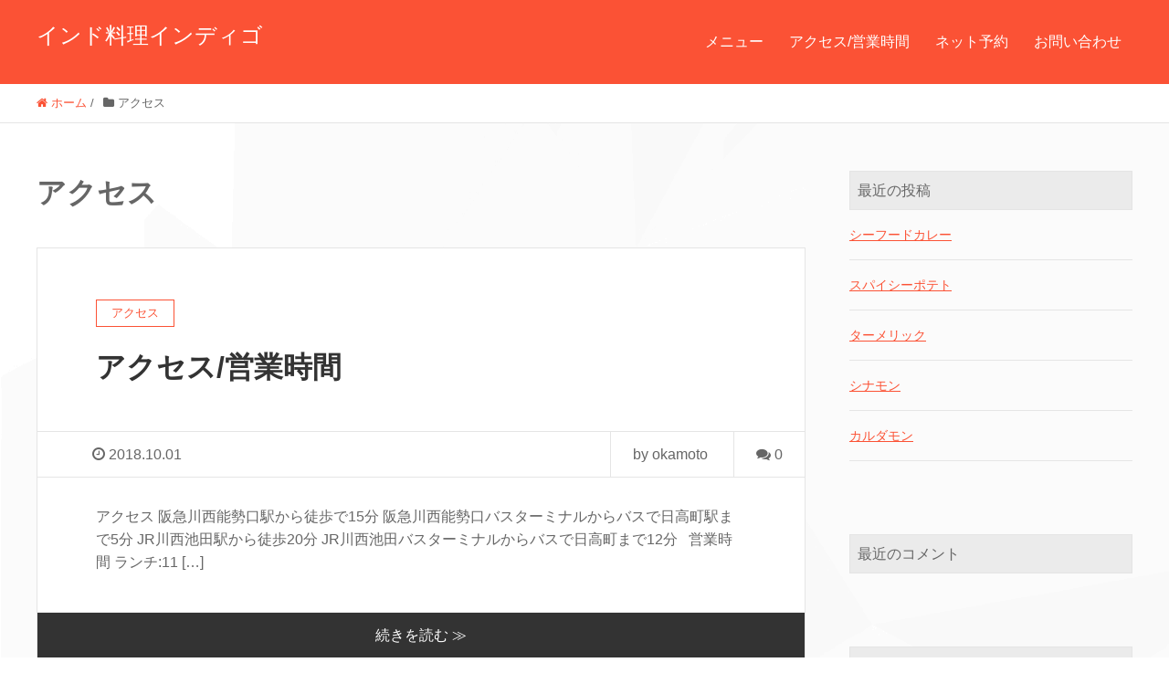

--- FILE ---
content_type: text/html; charset=UTF-8
request_url: http://curry-indigo.com/category/%E3%82%A2%E3%82%AF%E3%82%BB%E3%82%B9
body_size: 8740
content:
<!DOCTYPE HTML>
<html lang="ja" prefix="og: http://ogp.me/ns#">
<head>
	
<script data-ad-client="ca-pub-1437682760167655" async src="https://pagead2.googlesyndication.com/pagead/js/adsbygoogle.js"></script>
	
	<script async src="//pagead2.googlesyndication.com/pagead/js/adsbygoogle.js"></script>
<script>
     (adsbygoogle = window.adsbygoogle || []).push({
          google_ad_client: "ca-pub-1437682760167655",
          enable_page_level_ads: true
     });
</script>
	
	<meta charset="UTF-8">
	<title>アクセス</title>
	<meta name="viewport" content="width=device-width,initial-scale=1.0">

<meta name='robots' content='max-image-preview:large' />
<meta name="keywords" content="" />
<meta name="description" content="" />
<meta name="robots" content="index" />
<meta property="fb:admins" content="100003260198637" />
<meta property="og:title" content="アクセス" />
<meta property="og:type" content="article" />
<meta property="og:description" content="" />
<meta property="og:url" content="http://curry-indigo.com/category/%e3%82%a2%e3%82%af%e3%82%bb%e3%82%b9" />
<meta property="og:image" content="http://curry-indigo.com/wp-content/uploads/2018/08/cropped-IMG_3992-1-150x150.jpg" />
<meta property="og:locale" content="ja_JP" />
<meta property="og:site_name" content="インド料理インディゴ" />
<link href="https://plus.google.com/" rel="publisher" />
<meta content="summary" name="twitter:card" />
<meta content="curry_indigo" name="twitter:site" />

<link rel='dns-prefetch' href='//s.w.org' />
<link rel="alternate" type="application/rss+xml" title="インド料理インディゴ &raquo; アクセス カテゴリーのフィード" href="http://curry-indigo.com/category/%e3%82%a2%e3%82%af%e3%82%bb%e3%82%b9/feed" />
<script type="text/javascript">
window._wpemojiSettings = {"baseUrl":"https:\/\/s.w.org\/images\/core\/emoji\/13.1.0\/72x72\/","ext":".png","svgUrl":"https:\/\/s.w.org\/images\/core\/emoji\/13.1.0\/svg\/","svgExt":".svg","source":{"concatemoji":"http:\/\/curry-indigo.com\/wp-includes\/js\/wp-emoji-release.min.js?ver=5.9.12"}};
/*! This file is auto-generated */
!function(e,a,t){var n,r,o,i=a.createElement("canvas"),p=i.getContext&&i.getContext("2d");function s(e,t){var a=String.fromCharCode;p.clearRect(0,0,i.width,i.height),p.fillText(a.apply(this,e),0,0);e=i.toDataURL();return p.clearRect(0,0,i.width,i.height),p.fillText(a.apply(this,t),0,0),e===i.toDataURL()}function c(e){var t=a.createElement("script");t.src=e,t.defer=t.type="text/javascript",a.getElementsByTagName("head")[0].appendChild(t)}for(o=Array("flag","emoji"),t.supports={everything:!0,everythingExceptFlag:!0},r=0;r<o.length;r++)t.supports[o[r]]=function(e){if(!p||!p.fillText)return!1;switch(p.textBaseline="top",p.font="600 32px Arial",e){case"flag":return s([127987,65039,8205,9895,65039],[127987,65039,8203,9895,65039])?!1:!s([55356,56826,55356,56819],[55356,56826,8203,55356,56819])&&!s([55356,57332,56128,56423,56128,56418,56128,56421,56128,56430,56128,56423,56128,56447],[55356,57332,8203,56128,56423,8203,56128,56418,8203,56128,56421,8203,56128,56430,8203,56128,56423,8203,56128,56447]);case"emoji":return!s([10084,65039,8205,55357,56613],[10084,65039,8203,55357,56613])}return!1}(o[r]),t.supports.everything=t.supports.everything&&t.supports[o[r]],"flag"!==o[r]&&(t.supports.everythingExceptFlag=t.supports.everythingExceptFlag&&t.supports[o[r]]);t.supports.everythingExceptFlag=t.supports.everythingExceptFlag&&!t.supports.flag,t.DOMReady=!1,t.readyCallback=function(){t.DOMReady=!0},t.supports.everything||(n=function(){t.readyCallback()},a.addEventListener?(a.addEventListener("DOMContentLoaded",n,!1),e.addEventListener("load",n,!1)):(e.attachEvent("onload",n),a.attachEvent("onreadystatechange",function(){"complete"===a.readyState&&t.readyCallback()})),(n=t.source||{}).concatemoji?c(n.concatemoji):n.wpemoji&&n.twemoji&&(c(n.twemoji),c(n.wpemoji)))}(window,document,window._wpemojiSettings);
</script>
<style type="text/css">
img.wp-smiley,
img.emoji {
	display: inline !important;
	border: none !important;
	box-shadow: none !important;
	height: 1em !important;
	width: 1em !important;
	margin: 0 0.07em !important;
	vertical-align: -0.1em !important;
	background: none !important;
	padding: 0 !important;
}
</style>
	<link rel='stylesheet' id='font-awesome-css'  href='http://curry-indigo.com/wp-content/themes/xeory_extension/lib/css/font-awesome.min.css?ver=5.9.12' type='text/css' media='all' />
<link rel='stylesheet' id='base-css-css'  href='http://curry-indigo.com/wp-content/themes/xeory_extension/base.css?ver=5.9.12' type='text/css' media='all' />
<link rel='stylesheet' id='main-css-css'  href='http://curry-indigo.com/wp-content/themes/xeory_extension/style.css?ver=5.9.12' type='text/css' media='all' />
<link rel='stylesheet' id='wp-block-library-css'  href='http://curry-indigo.com/wp-includes/css/dist/block-library/style.min.css?ver=5.9.12' type='text/css' media='all' />
<style id='global-styles-inline-css' type='text/css'>
body{--wp--preset--color--black: #000000;--wp--preset--color--cyan-bluish-gray: #abb8c3;--wp--preset--color--white: #ffffff;--wp--preset--color--pale-pink: #f78da7;--wp--preset--color--vivid-red: #cf2e2e;--wp--preset--color--luminous-vivid-orange: #ff6900;--wp--preset--color--luminous-vivid-amber: #fcb900;--wp--preset--color--light-green-cyan: #7bdcb5;--wp--preset--color--vivid-green-cyan: #00d084;--wp--preset--color--pale-cyan-blue: #8ed1fc;--wp--preset--color--vivid-cyan-blue: #0693e3;--wp--preset--color--vivid-purple: #9b51e0;--wp--preset--gradient--vivid-cyan-blue-to-vivid-purple: linear-gradient(135deg,rgba(6,147,227,1) 0%,rgb(155,81,224) 100%);--wp--preset--gradient--light-green-cyan-to-vivid-green-cyan: linear-gradient(135deg,rgb(122,220,180) 0%,rgb(0,208,130) 100%);--wp--preset--gradient--luminous-vivid-amber-to-luminous-vivid-orange: linear-gradient(135deg,rgba(252,185,0,1) 0%,rgba(255,105,0,1) 100%);--wp--preset--gradient--luminous-vivid-orange-to-vivid-red: linear-gradient(135deg,rgba(255,105,0,1) 0%,rgb(207,46,46) 100%);--wp--preset--gradient--very-light-gray-to-cyan-bluish-gray: linear-gradient(135deg,rgb(238,238,238) 0%,rgb(169,184,195) 100%);--wp--preset--gradient--cool-to-warm-spectrum: linear-gradient(135deg,rgb(74,234,220) 0%,rgb(151,120,209) 20%,rgb(207,42,186) 40%,rgb(238,44,130) 60%,rgb(251,105,98) 80%,rgb(254,248,76) 100%);--wp--preset--gradient--blush-light-purple: linear-gradient(135deg,rgb(255,206,236) 0%,rgb(152,150,240) 100%);--wp--preset--gradient--blush-bordeaux: linear-gradient(135deg,rgb(254,205,165) 0%,rgb(254,45,45) 50%,rgb(107,0,62) 100%);--wp--preset--gradient--luminous-dusk: linear-gradient(135deg,rgb(255,203,112) 0%,rgb(199,81,192) 50%,rgb(65,88,208) 100%);--wp--preset--gradient--pale-ocean: linear-gradient(135deg,rgb(255,245,203) 0%,rgb(182,227,212) 50%,rgb(51,167,181) 100%);--wp--preset--gradient--electric-grass: linear-gradient(135deg,rgb(202,248,128) 0%,rgb(113,206,126) 100%);--wp--preset--gradient--midnight: linear-gradient(135deg,rgb(2,3,129) 0%,rgb(40,116,252) 100%);--wp--preset--duotone--dark-grayscale: url('#wp-duotone-dark-grayscale');--wp--preset--duotone--grayscale: url('#wp-duotone-grayscale');--wp--preset--duotone--purple-yellow: url('#wp-duotone-purple-yellow');--wp--preset--duotone--blue-red: url('#wp-duotone-blue-red');--wp--preset--duotone--midnight: url('#wp-duotone-midnight');--wp--preset--duotone--magenta-yellow: url('#wp-duotone-magenta-yellow');--wp--preset--duotone--purple-green: url('#wp-duotone-purple-green');--wp--preset--duotone--blue-orange: url('#wp-duotone-blue-orange');--wp--preset--font-size--small: 13px;--wp--preset--font-size--medium: 20px;--wp--preset--font-size--large: 36px;--wp--preset--font-size--x-large: 42px;}.has-black-color{color: var(--wp--preset--color--black) !important;}.has-cyan-bluish-gray-color{color: var(--wp--preset--color--cyan-bluish-gray) !important;}.has-white-color{color: var(--wp--preset--color--white) !important;}.has-pale-pink-color{color: var(--wp--preset--color--pale-pink) !important;}.has-vivid-red-color{color: var(--wp--preset--color--vivid-red) !important;}.has-luminous-vivid-orange-color{color: var(--wp--preset--color--luminous-vivid-orange) !important;}.has-luminous-vivid-amber-color{color: var(--wp--preset--color--luminous-vivid-amber) !important;}.has-light-green-cyan-color{color: var(--wp--preset--color--light-green-cyan) !important;}.has-vivid-green-cyan-color{color: var(--wp--preset--color--vivid-green-cyan) !important;}.has-pale-cyan-blue-color{color: var(--wp--preset--color--pale-cyan-blue) !important;}.has-vivid-cyan-blue-color{color: var(--wp--preset--color--vivid-cyan-blue) !important;}.has-vivid-purple-color{color: var(--wp--preset--color--vivid-purple) !important;}.has-black-background-color{background-color: var(--wp--preset--color--black) !important;}.has-cyan-bluish-gray-background-color{background-color: var(--wp--preset--color--cyan-bluish-gray) !important;}.has-white-background-color{background-color: var(--wp--preset--color--white) !important;}.has-pale-pink-background-color{background-color: var(--wp--preset--color--pale-pink) !important;}.has-vivid-red-background-color{background-color: var(--wp--preset--color--vivid-red) !important;}.has-luminous-vivid-orange-background-color{background-color: var(--wp--preset--color--luminous-vivid-orange) !important;}.has-luminous-vivid-amber-background-color{background-color: var(--wp--preset--color--luminous-vivid-amber) !important;}.has-light-green-cyan-background-color{background-color: var(--wp--preset--color--light-green-cyan) !important;}.has-vivid-green-cyan-background-color{background-color: var(--wp--preset--color--vivid-green-cyan) !important;}.has-pale-cyan-blue-background-color{background-color: var(--wp--preset--color--pale-cyan-blue) !important;}.has-vivid-cyan-blue-background-color{background-color: var(--wp--preset--color--vivid-cyan-blue) !important;}.has-vivid-purple-background-color{background-color: var(--wp--preset--color--vivid-purple) !important;}.has-black-border-color{border-color: var(--wp--preset--color--black) !important;}.has-cyan-bluish-gray-border-color{border-color: var(--wp--preset--color--cyan-bluish-gray) !important;}.has-white-border-color{border-color: var(--wp--preset--color--white) !important;}.has-pale-pink-border-color{border-color: var(--wp--preset--color--pale-pink) !important;}.has-vivid-red-border-color{border-color: var(--wp--preset--color--vivid-red) !important;}.has-luminous-vivid-orange-border-color{border-color: var(--wp--preset--color--luminous-vivid-orange) !important;}.has-luminous-vivid-amber-border-color{border-color: var(--wp--preset--color--luminous-vivid-amber) !important;}.has-light-green-cyan-border-color{border-color: var(--wp--preset--color--light-green-cyan) !important;}.has-vivid-green-cyan-border-color{border-color: var(--wp--preset--color--vivid-green-cyan) !important;}.has-pale-cyan-blue-border-color{border-color: var(--wp--preset--color--pale-cyan-blue) !important;}.has-vivid-cyan-blue-border-color{border-color: var(--wp--preset--color--vivid-cyan-blue) !important;}.has-vivid-purple-border-color{border-color: var(--wp--preset--color--vivid-purple) !important;}.has-vivid-cyan-blue-to-vivid-purple-gradient-background{background: var(--wp--preset--gradient--vivid-cyan-blue-to-vivid-purple) !important;}.has-light-green-cyan-to-vivid-green-cyan-gradient-background{background: var(--wp--preset--gradient--light-green-cyan-to-vivid-green-cyan) !important;}.has-luminous-vivid-amber-to-luminous-vivid-orange-gradient-background{background: var(--wp--preset--gradient--luminous-vivid-amber-to-luminous-vivid-orange) !important;}.has-luminous-vivid-orange-to-vivid-red-gradient-background{background: var(--wp--preset--gradient--luminous-vivid-orange-to-vivid-red) !important;}.has-very-light-gray-to-cyan-bluish-gray-gradient-background{background: var(--wp--preset--gradient--very-light-gray-to-cyan-bluish-gray) !important;}.has-cool-to-warm-spectrum-gradient-background{background: var(--wp--preset--gradient--cool-to-warm-spectrum) !important;}.has-blush-light-purple-gradient-background{background: var(--wp--preset--gradient--blush-light-purple) !important;}.has-blush-bordeaux-gradient-background{background: var(--wp--preset--gradient--blush-bordeaux) !important;}.has-luminous-dusk-gradient-background{background: var(--wp--preset--gradient--luminous-dusk) !important;}.has-pale-ocean-gradient-background{background: var(--wp--preset--gradient--pale-ocean) !important;}.has-electric-grass-gradient-background{background: var(--wp--preset--gradient--electric-grass) !important;}.has-midnight-gradient-background{background: var(--wp--preset--gradient--midnight) !important;}.has-small-font-size{font-size: var(--wp--preset--font-size--small) !important;}.has-medium-font-size{font-size: var(--wp--preset--font-size--medium) !important;}.has-large-font-size{font-size: var(--wp--preset--font-size--large) !important;}.has-x-large-font-size{font-size: var(--wp--preset--font-size--x-large) !important;}
</style>
<link rel='stylesheet' id='contact-form-7-css'  href='http://curry-indigo.com/wp-content/plugins/contact-form-7/includes/css/styles.css?ver=5.0.4' type='text/css' media='all' />
<script type='text/javascript' src='http://curry-indigo.com/wp-includes/js/jquery/jquery.min.js?ver=3.6.0' id='jquery-core-js'></script>
<script type='text/javascript' src='http://curry-indigo.com/wp-includes/js/jquery/jquery-migrate.min.js?ver=3.3.2' id='jquery-migrate-js'></script>
<link rel="https://api.w.org/" href="http://curry-indigo.com/wp-json/" /><link rel="alternate" type="application/json" href="http://curry-indigo.com/wp-json/wp/v2/categories/7" /><link rel="EditURI" type="application/rsd+xml" title="RSD" href="http://curry-indigo.com/xmlrpc.php?rsd" />
<link rel="wlwmanifest" type="application/wlwmanifest+xml" href="http://curry-indigo.com/wp-includes/wlwmanifest.xml" /> 
<meta name="generator" content="WordPress 5.9.12" />
<style type="text/css">.recentcomments a{display:inline !important;padding:0 !important;margin:0 !important;}</style><link rel="icon" href="http://curry-indigo.com/wp-content/uploads/2018/08/cropped-IMG_3992-1-32x32.jpg" sizes="32x32" />
<link rel="icon" href="http://curry-indigo.com/wp-content/uploads/2018/08/cropped-IMG_3992-1-192x192.jpg" sizes="192x192" />
<link rel="apple-touch-icon" href="http://curry-indigo.com/wp-content/uploads/2018/08/cropped-IMG_3992-1-180x180.jpg" />
<meta name="msapplication-TileImage" content="http://curry-indigo.com/wp-content/uploads/2018/08/cropped-IMG_3992-1-270x270.jpg" />

<!-- Global site tag (gtag.js) - Google Analytics -->
<script async src="https://www.googletagmanager.com/gtag/js?id=UA-90791597-2"></script>
<script>
  window.dataLayer = window.dataLayer || [];
  function gtag(){dataLayer.push(arguments);}
  gtag('js', new Date());

  gtag('config', 'UA-90791597-2');
</script>
</head>

<body class="archive category category-7 left-content color04" itemschope="itemscope" itemtype="http://schema.org/WebPage">

  <div id="fb-root"></div>
<script>(function(d, s, id) {
  var js, fjs = d.getElementsByTagName(s)[0];
  if (d.getElementById(id)) return;
  js = d.createElement(s); js.id = id;
  js.src = "//connect.facebook.net/ja_JP/sdk.js#xfbml=1&version=v2.8&appId=";
  fjs.parentNode.insertBefore(js, fjs);
}(document, 'script', 'facebook-jssdk'));</script>
<header id="header" role="banner" itemscope="itemscope" itemtype="http://schema.org/WPHeader">
  <div class="wrap clearfix">
        <p id="logo" itemprop="headline">
      <a href="http://curry-indigo.com">インド料理インディゴ</a><br />
    </p>    <!-- start global nav  -->
    
    <div id="header-right" class="clearfix">
      
        
        <div id="header-gnav-area">
      <nav id="gnav" role="navigation" itemscope="itemscope" itemtype="http://scheme.org/SiteNavigationElement">
      <div id="gnav-container" class="gnav-container"><ul id="gnav-ul" class="clearfix"><li id="menu-item-171" class="menu-item menu-item-type-custom menu-item-object-custom menu-item-has-children menu-item-171"><a href="http://curry-indigo.com/menu">メニュー</a>
<ul class="sub-menu">
	<li id="menu-item-140" class="menu-item menu-item-type-post_type menu-item-object-post menu-item-140"><a href="http://curry-indigo.com/curry">カレー</a></li>
	<li id="menu-item-170" class="menu-item menu-item-type-post_type menu-item-object-post menu-item-170"><a href="http://curry-indigo.com/nan">ナン</a></li>
	<li id="menu-item-169" class="menu-item menu-item-type-post_type menu-item-object-post menu-item-169"><a href="http://curry-indigo.com/tandoori">タンドーリ</a></li>
	<li id="menu-item-168" class="menu-item menu-item-type-post_type menu-item-object-post menu-item-168"><a href="http://curry-indigo.com/soup_salad">スープ＆サラダ</a></li>
	<li id="menu-item-167" class="menu-item menu-item-type-post_type menu-item-object-post menu-item-167"><a href="http://curry-indigo.com/snack">スナック</a></li>
	<li id="menu-item-166" class="menu-item menu-item-type-post_type menu-item-object-post menu-item-166"><a href="http://curry-indigo.com/rice_yakisoba">ライス&#038;ヤキソバ</a></li>
	<li id="menu-item-239" class="menu-item menu-item-type-post_type menu-item-object-post menu-item-239"><a href="http://curry-indigo.com/dessert">デザート</a></li>
	<li id="menu-item-164" class="menu-item menu-item-type-post_type menu-item-object-post menu-item-164"><a href="http://curry-indigo.com/lunch">ランチメニュー</a></li>
	<li id="menu-item-165" class="menu-item menu-item-type-post_type menu-item-object-post menu-item-165"><a href="http://curry-indigo.com/dinner_set">ディナーセット</a></li>
	<li id="menu-item-206" class="menu-item menu-item-type-post_type menu-item-object-post menu-item-206"><a href="http://curry-indigo.com/dinner_course">ディナーコース</a></li>
</ul>
</li>
<li id="menu-item-260" class="menu-item menu-item-type-post_type menu-item-object-post menu-item-260"><a href="http://curry-indigo.com/access">アクセス/営業時間</a></li>
<li id="menu-item-175" class="menu-item menu-item-type-post_type menu-item-object-page menu-item-175 net_yoyaku"><a href="http://curry-indigo.com/net_yoyaku">ネット予約</a></li>
<li id="menu-item-128" class="menu-item menu-item-type-post_type menu-item-object-page menu-item-128 %e3%81%8a%e5%95%8f%e3%81%84%e5%90%88%e3%82%8f%e3%81%9b"><a href="http://curry-indigo.com/%e3%81%8a%e5%95%8f%e3%81%84%e5%90%88%e3%82%8f%e3%81%9b">お問い合わせ</a></li>
</ul></div>  
      </nav>
    </div>
        
    </div><!-- /header-right -->
    
          

      <div id="header-nav-btn">
        <a href="#"><i class="fa fa-align-justify"></i></a>
      </div>
      
      </div>
</header>


  <nav id="gnav-sp">
    <div class="wrap">
    
    <div class="grid-wrap">
            <div id="header-cont-about" class="grid-3">
                  </div>
        <div id="header-cont-content" class="grid-6">
          <h4>ブログコンテンツ</h4>
                <div id="gnav-container-sp" class="gnav-container"><ul id="gnav-ul-sp" class="clearfix"><li class="menu-item menu-item-type-custom menu-item-object-custom menu-item-has-children menu-item-171"><a href="http://curry-indigo.com/menu">メニュー</a>
<ul class="sub-menu">
	<li class="menu-item menu-item-type-post_type menu-item-object-post menu-item-140"><a href="http://curry-indigo.com/curry">カレー</a></li>
	<li class="menu-item menu-item-type-post_type menu-item-object-post menu-item-170"><a href="http://curry-indigo.com/nan">ナン</a></li>
	<li class="menu-item menu-item-type-post_type menu-item-object-post menu-item-169"><a href="http://curry-indigo.com/tandoori">タンドーリ</a></li>
	<li class="menu-item menu-item-type-post_type menu-item-object-post menu-item-168"><a href="http://curry-indigo.com/soup_salad">スープ＆サラダ</a></li>
	<li class="menu-item menu-item-type-post_type menu-item-object-post menu-item-167"><a href="http://curry-indigo.com/snack">スナック</a></li>
	<li class="menu-item menu-item-type-post_type menu-item-object-post menu-item-166"><a href="http://curry-indigo.com/rice_yakisoba">ライス&#038;ヤキソバ</a></li>
	<li class="menu-item menu-item-type-post_type menu-item-object-post menu-item-239"><a href="http://curry-indigo.com/dessert">デザート</a></li>
	<li class="menu-item menu-item-type-post_type menu-item-object-post menu-item-164"><a href="http://curry-indigo.com/lunch">ランチメニュー</a></li>
	<li class="menu-item menu-item-type-post_type menu-item-object-post menu-item-165"><a href="http://curry-indigo.com/dinner_set">ディナーセット</a></li>
	<li class="menu-item menu-item-type-post_type menu-item-object-post menu-item-206"><a href="http://curry-indigo.com/dinner_course">ディナーコース</a></li>
</ul>
</li>
<li class="menu-item menu-item-type-post_type menu-item-object-post menu-item-260"><a href="http://curry-indigo.com/access">アクセス/営業時間</a></li>
<li class="menu-item menu-item-type-post_type menu-item-object-page menu-item-175 net_yoyaku"><a href="http://curry-indigo.com/net_yoyaku">ネット予約</a></li>
<li class="menu-item menu-item-type-post_type menu-item-object-page menu-item-128 %e3%81%8a%e5%95%8f%e3%81%84%e5%90%88%e3%82%8f%e3%81%9b"><a href="http://curry-indigo.com/%e3%81%8a%e5%95%8f%e3%81%84%e5%90%88%e3%82%8f%e3%81%9b">お問い合わせ</a></li>
</ul></div>        </div>
        
    </div>
    
    </div>
  </nav>


  
  <div class="breadcrumb-area">
    <div class="wrap">
      <ol class="breadcrumb clearfix"><li itemscope="itemscope" itemtype="http://data-vocabulary.org/Breadcrumb"><a href="http://curry-indigo.com" itemprop="url"><i class="fa fa-home"></i> <span itemprop="title">ホーム</span></a> / </li><li><i class="fa fa-folder"></i> アクセス</li></ol>    </div>
  </div>
    




<div id="content">

<div class="wrap">

  <div id="main" class="col-md-8" role="main" itemprop="mainContentOfPage" itemscope="itemscope" itemtype="http://schema.org/Blog">
    <div class="main-inner">

    <h1 class="post-title" >アクセス</h1>

    <div class="post-loop-wrap">

                
        <article id="post-258" class="post-258 post type-post status-publish format-standard hentry category-7 firstpost" itemscope="itemscope" itemtype="http://schema.org/BlogPosting">

      <header class="post-header">
        <div class="cat-name">
          <span>
            アクセス          </span>
        </div>
        <h2 class="post-title" itemprop="headline"><a href="http://curry-indigo.com/access">アクセス/営業時間</a></h2>
      </header>

      <div class="post-meta-area">
        <ul class="post-meta list-inline">
          <li class="date" itemprop="datePublished" datetime="2018-10-01T15:20:34+09:00"><i class="fa fa-clock-o"></i> 2018.10.01</li>
        </ul>
        <ul class="post-meta-comment">
          <li class="author">
            by okamoto          </li>
          <li class="comments">
            <i class="fa fa-comments"></i> <span class="count">0</span>
          </li>
        </ul>
      </div>

      
      <section class="post-content" itemprop="text">
        <p>アクセス 阪急川西能勢口駅から徒歩で15分 阪急川西能勢口バスターミナルからバスで日高町駅まで5分 JR川西池田駅から徒歩20分 JR川西池田バスターミナルからバスで日高町まで12分 &nbsp; 営業時間 ランチ:11 [&hellip;]</p>
      </section>

      <footer class="post-footer">
        <a class="morelink" href="http://curry-indigo.com/access" rel="nofollow">続きを読む ≫</a>
      </footer>

    </article>

    

    </div><!-- /post-loop-wrap -->



    </div><!-- /main-inner -->
  </div><!-- /main -->

  <div id="side" class="col-md-4" role="complementary" itemscope="itemscope" itemtype="http://schema.org/WPSideBar">
    <div class="side-inner">
      <div class="side-widget-area">
        
      
		<div id="recent-posts-2" class="widget_recent_entries side-widget"><div class="side-widget-inner">
		<h4 class="side-title"><span class="side-title-inner">最近の投稿</span></h4>
		<ul>
											<li>
					<a href="http://curry-indigo.com/seafood_curry">シーフードカレー</a>
									</li>
											<li>
					<a href="http://curry-indigo.com/spicy_potato">スパイシーポテト</a>
									</li>
											<li>
					<a href="http://curry-indigo.com/turmeric">ターメリック</a>
									</li>
											<li>
					<a href="http://curry-indigo.com/cinnamon">シナモン</a>
									</li>
											<li>
					<a href="http://curry-indigo.com/cardamom">カルダモン</a>
									</li>
					</ul>

		</div></div><div id="recent-comments-2" class="widget_recent_comments side-widget"><div class="side-widget-inner"><h4 class="side-title"><span class="side-title-inner">最近のコメント</span></h4><ul id="recentcomments"></ul></div></div><div id="archives-2" class="widget_archive side-widget"><div class="side-widget-inner"><h4 class="side-title"><span class="side-title-inner">アーカイブ</span></h4>
			<ul>
					<li><a href='http://curry-indigo.com/2019/01'>2019年1月</a></li>
	<li><a href='http://curry-indigo.com/2018/10'>2018年10月</a></li>
	<li><a href='http://curry-indigo.com/2018/08'>2018年8月</a></li>
	<li><a href='http://curry-indigo.com/2018/07'>2018年7月</a></li>
	<li><a href='http://curry-indigo.com/2018/04'>2018年4月</a></li>
			</ul>

			</div></div><div id="search-2" class="widget_search side-widget"><div class="side-widget-inner"><form role="search" method="get" id="searchform" action="http://curry-indigo.com/" >
  <div>
  <input type="text" value="" name="s" id="s" />
  <button type="submit" id="searchsubmit"></button>
  </div>
  </form></div></div><div id="meta-2" class="widget_meta side-widget"><div class="side-widget-inner"><h4 class="side-title"><span class="side-title-inner">メタ情報</span></h4>
		<ul>
						<li><a href="http://curry-indigo.com/wp-login.php">ログイン</a></li>
			<li><a href="http://curry-indigo.com/feed">投稿フィード</a></li>
			<li><a href="http://curry-indigo.com/comments/feed">コメントフィード</a></li>

			<li><a href="https://ja.wordpress.org/">WordPress.org</a></li>
		</ul>

		</div></div>      
      </div><!-- //side-widget-area -->
      
    </div>
  </div><!-- /side -->
  
</div><!-- /wrap -->

</div><!-- /content -->

<footer id="footer">
  <div class="footer-01">
    <div class="wrap">

      <div id="footer-brand-area" class="row">
        <div class="footer-logo gr6">
        インド料理インディゴ        </div>
        <div class="footer-address gr6">
                  </div>
      </div><!-- /footer-brand-area -->

      <div id="footer-content-area" class="row">
        <div id="footer-list-area" class="gr6">
          <div class="row">

      
    
            <div id="footer-cont-content" class="gr4">
              <h4>ブログコンテンツ</h4>
      <div id="footer-gnav-container" class="gnav-container"><ul id="footer-gnav-ul" class="clearfix"><li class="menu-item menu-item-type-custom menu-item-object-custom menu-item-has-children menu-item-171"><a href="http://curry-indigo.com/menu">メニュー</a>
<ul class="sub-menu">
	<li class="menu-item menu-item-type-post_type menu-item-object-post menu-item-140"><a href="http://curry-indigo.com/curry">カレー</a></li>
	<li class="menu-item menu-item-type-post_type menu-item-object-post menu-item-170"><a href="http://curry-indigo.com/nan">ナン</a></li>
	<li class="menu-item menu-item-type-post_type menu-item-object-post menu-item-169"><a href="http://curry-indigo.com/tandoori">タンドーリ</a></li>
	<li class="menu-item menu-item-type-post_type menu-item-object-post menu-item-168"><a href="http://curry-indigo.com/soup_salad">スープ＆サラダ</a></li>
	<li class="menu-item menu-item-type-post_type menu-item-object-post menu-item-167"><a href="http://curry-indigo.com/snack">スナック</a></li>
	<li class="menu-item menu-item-type-post_type menu-item-object-post menu-item-166"><a href="http://curry-indigo.com/rice_yakisoba">ライス&#038;ヤキソバ</a></li>
	<li class="menu-item menu-item-type-post_type menu-item-object-post menu-item-239"><a href="http://curry-indigo.com/dessert">デザート</a></li>
	<li class="menu-item menu-item-type-post_type menu-item-object-post menu-item-164"><a href="http://curry-indigo.com/lunch">ランチメニュー</a></li>
	<li class="menu-item menu-item-type-post_type menu-item-object-post menu-item-165"><a href="http://curry-indigo.com/dinner_set">ディナーセット</a></li>
	<li class="menu-item menu-item-type-post_type menu-item-object-post menu-item-206"><a href="http://curry-indigo.com/dinner_course">ディナーコース</a></li>
</ul>
</li>
<li class="menu-item menu-item-type-post_type menu-item-object-post menu-item-260"><a href="http://curry-indigo.com/access">アクセス/営業時間</a></li>
<li class="menu-item menu-item-type-post_type menu-item-object-page menu-item-175 net_yoyaku"><a href="http://curry-indigo.com/net_yoyaku">ネット予約</a></li>
<li class="menu-item menu-item-type-post_type menu-item-object-page menu-item-128 %e3%81%8a%e5%95%8f%e3%81%84%e5%90%88%e3%82%8f%e3%81%9b"><a href="http://curry-indigo.com/%e3%81%8a%e5%95%8f%e3%81%84%e5%90%88%e3%82%8f%e3%81%9b">お問い合わせ</a></li>
</ul></div>    </div>
    
            <div id="footer-cont-sns" class="gr4">
              <h4>ソーシャルメディア</h4>
              <div id="footer-sns" class="sp-hide"><ul><li class="header-twitter"><a target="_blank" href="https://twitter.com/curry_indigo"><i class="fa fa-twitter"></i>Twitter</a></li><li class="header-facebook"><a href="https://www.facebook.com/curryindigo/" target="_blank"><i class="fa fa-facebook-square"></i>Facebook</a></li><li class="header-feedly"><a target="_blank" href="http://cloud.feedly.com/#subscription%2Ffeed%2Fhttp://curry-indigo.com/feed"><i class="fa fa-rss-square"></i>Feedly</a></li></ul></div>            </div>
          </div>
        </div>
        <div class="gr6">
          <div class="row">
                <div id="footer-facebook" class="gr12 text-right">
            <div class="fb-page" data-href="https://www.facebook.com/curryindigo/" data-width="500" data-height="600" data-small-header="false" data-adapt-container-width="true" data-hide-cover="false" data-show-facepile="true" data-show-posts="false"><div class="fb-xfbml-parse-ignore"><blockquote cite="https://www.facebook.com/curryindigo/"><a href="https://www.facebook.com/curryindigo/"></a></blockquote></div></div>
        </div>
                  </div>
        </div>
      </div>



    </div><!-- /wrap -->
  </div><!-- /footer-01 -->
  <div class="footer-02">
    <div class="wrap">
      <p class="footer-copy">
        © Copyright 2026 インド料理インディゴ. All rights reserved.
      </p>
    </div><!-- /wrap -->
  </div><!-- /footer-02 -->
  </footer>

<a href="#" class="pagetop"><span><i class="fa fa-angle-up"></i></span></a>
<script src="https://apis.google.com/js/platform.js" async defer>
  {lang: 'ja'}
</script><script type='text/javascript' id='contact-form-7-js-extra'>
/* <![CDATA[ */
var wpcf7 = {"apiSettings":{"root":"http:\/\/curry-indigo.com\/wp-json\/contact-form-7\/v1","namespace":"contact-form-7\/v1"},"recaptcha":{"messages":{"empty":"\u3042\u306a\u305f\u304c\u30ed\u30dc\u30c3\u30c8\u3067\u306f\u306a\u3044\u3053\u3068\u3092\u8a3c\u660e\u3057\u3066\u304f\u3060\u3055\u3044\u3002"}}};
/* ]]> */
</script>
<script type='text/javascript' src='http://curry-indigo.com/wp-content/plugins/contact-form-7/includes/js/scripts.js?ver=5.0.4' id='contact-form-7-js'></script>
<script type='text/javascript' src='http://curry-indigo.com/wp-content/themes/xeory_extension/lib/js/app.js?ver=5.9.12' id='app-js'></script>
<script type='text/javascript' src='http://curry-indigo.com/wp-content/themes/xeory_extension/lib/js/jquery.pagetop.js?ver=5.9.12' id='pagetop-js'></script>

<script>
(function($){

$(function() {
    $("#header-fnav").hide();
  $("#header-fnav-area").hover(function(){
    $("#header-fnav").fadeIn('fast');
  }, function(){
    $("#header-fnav").fadeOut('fast');
  });
});


// グローバルナビ-サブメニュー
$(function(){
  $(".sub-menu").css('display', 'none');
  $("#gnav-ul li").hover(function(){
    $(this).children('ul').fadeIn('fast');
  }, function(){
    $(this).children('ul').fadeOut('fast');
  });
});

// トップページメインビジュアル
$(function(){
  h = $(window).height();
  hp = h * .3;
  $('#main_visual').css('height', h + 'px');
  $('#main_visual .wrap').css('padding-top', hp + 'px');
});

$(function(){
	if(window.innerWidth < 768) {
  h = $(window).height();
  hp = h * .2;
  $('#main_visual').css('height', h + 'px');
  $('#main_visual .wrap').css('padding-top', hp + 'px');
	}
});

// sp-nav
$(function(){
  var header_h = $('#header').height();
  $('#gnav-sp').hide();

    $(window).resize(function(){
      var w = $(window).width();
      var x = 991;
      if (w >= x) {
          $('#gnav-sp').hide();
      }
  });

  $('#gnav-sp').css('top', header_h);
  $('#header-nav-btn a').click(function(){
    $('#gnav-sp').slideToggle();
    $('body').append('<p class="dummy"></p>');
  });
  $('body').on('click touchend', '.dummy', function() {
    $('#gnav-sp').slideUp();
    $('p.dummy').remove();
    return false;
  });
});

})(jQuery);

</script>


</body>
</html>




--- FILE ---
content_type: text/html; charset=utf-8
request_url: https://www.google.com/recaptcha/api2/aframe
body_size: 259
content:
<!DOCTYPE HTML><html><head><meta http-equiv="content-type" content="text/html; charset=UTF-8"></head><body><script nonce="dPX0Gk1drZQ9TC5buLlsBQ">/** Anti-fraud and anti-abuse applications only. See google.com/recaptcha */ try{var clients={'sodar':'https://pagead2.googlesyndication.com/pagead/sodar?'};window.addEventListener("message",function(a){try{if(a.source===window.parent){var b=JSON.parse(a.data);var c=clients[b['id']];if(c){var d=document.createElement('img');d.src=c+b['params']+'&rc='+(localStorage.getItem("rc::a")?sessionStorage.getItem("rc::b"):"");window.document.body.appendChild(d);sessionStorage.setItem("rc::e",parseInt(sessionStorage.getItem("rc::e")||0)+1);localStorage.setItem("rc::h",'1768775252045');}}}catch(b){}});window.parent.postMessage("_grecaptcha_ready", "*");}catch(b){}</script></body></html>